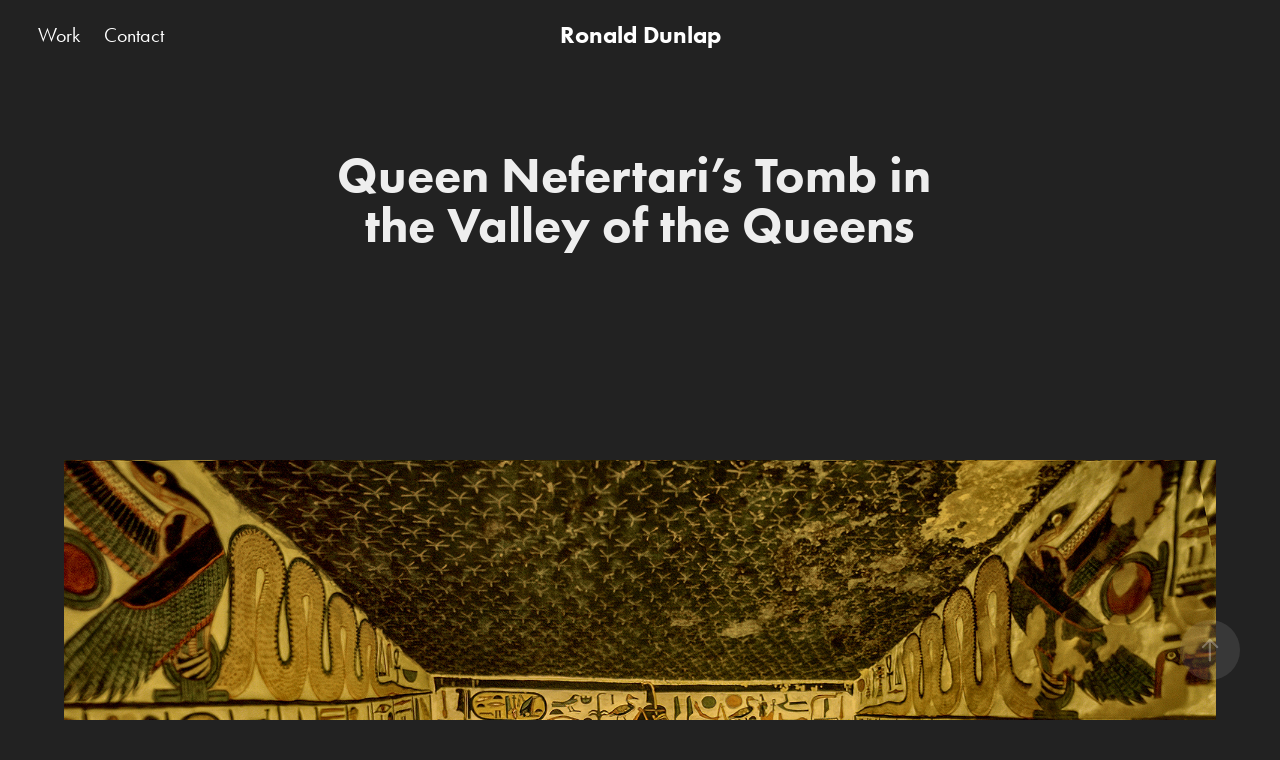

--- FILE ---
content_type: text/html; charset=utf-8
request_url: https://image-rgd.com/queen-nefertaris-tomb-in-the-valley-of-the-queens
body_size: 3811
content:
<!DOCTYPE HTML>
<html lang="en-US">
<head>
  <meta charset="UTF-8" />
  <meta name="viewport" content="width=device-width, initial-scale=1" />
      <meta name="twitter:card"  content="summary_large_image" />
      <meta name="twitter:site"  content="@AdobePortfolio" />
      <meta  property="og:title" content="Ronald Dunlap - Queen Nefertari’s Tomb in the Valley of the Queens" />
      <meta  property="og:image" content="https://cdn.myportfolio.com/b48d223f-d320-40e0-bb4d-bf215cd6aea3/159998c9-fd8f-44af-9ed0-512a8813647a_rwc_554x60x891x696x891.jpg?h=42fbe3e5cf52f02a0ce09206c76e691c" />
      <link rel="icon" href="[data-uri]"  />
      <link rel="stylesheet" href="/dist/css/main.css" type="text/css" />
      <link rel="stylesheet" href="https://cdn.myportfolio.com/b48d223f-d320-40e0-bb4d-bf215cd6aea3/717829a48b5fad64747b7bf2f577ae731765475577.css?h=16770eae65108515c55e34d39b56bb09" type="text/css" />
    <link rel="canonical" href="https://image-rgd.com/queen-nefertaris-tomb-in-the-valley-of-the-queens" />
      <title>Ronald Dunlap - Queen Nefertari’s Tomb in the Valley of the Queens</title>
    <script type="text/javascript" src="//use.typekit.net/ik/[base64].js?cb=35f77bfb8b50944859ea3d3804e7194e7a3173fb" async onload="
    try {
      window.Typekit.load();
    } catch (e) {
      console.warn('Typekit not loaded.');
    }
    "></script>
</head>
  <body class="transition-enabled">  <div class='page-background-video page-background-video-with-panel'>
  </div>
  <div class="js-responsive-nav">
    <div class="responsive-nav has-social">
      <div class="close-responsive-click-area js-close-responsive-nav">
        <div class="close-responsive-button"></div>
      </div>
          <nav class="nav-container" data-hover-hint="nav" data-hover-hint-placement="bottom-start">
                <div class="gallery-title"><a href="/work" >Work</a></div>
      <div class="page-title">
        <a href="/contact" >Contact</a>
      </div>
          </nav>
        <div class="social pf-nav-social" data-context="theme.nav" data-hover-hint="navSocialIcons" data-hover-hint-placement="bottom-start">
          <ul>
          </ul>
        </div>
    </div>
  </div>
    <header class="site-header js-site-header  js-fixed-nav" data-context="theme.nav" data-hover-hint="nav" data-hover-hint-placement="top-start">
        <nav class="nav-container" data-hover-hint="nav" data-hover-hint-placement="bottom-start">
                <div class="gallery-title"><a href="/work" >Work</a></div>
      <div class="page-title">
        <a href="/contact" >Contact</a>
      </div>
        </nav>
        <div class="logo-wrap" data-context="theme.logo.header" data-hover-hint="logo" data-hover-hint-placement="bottom-start">
          <div class="logo e2e-site-logo-text logo-text  ">
              <a href="/work" class="preserve-whitespace">Ronald Dunlap</a>

          </div>
        </div>
        <div class="social pf-nav-social" data-context="theme.nav" data-hover-hint="navSocialIcons" data-hover-hint-placement="bottom-start">
          <ul>
          </ul>
        </div>
        <div class="hamburger-click-area js-hamburger">
          <div class="hamburger">
            <i></i>
            <i></i>
            <i></i>
          </div>
        </div>
    </header>
    <div class="header-placeholder"></div>
  <div class="site-wrap cfix js-site-wrap">
    <div class="site-container">
      <div class="site-content e2e-site-content">
        <main>
  <div class="page-container" data-context="page.page.container" data-hover-hint="pageContainer">
    <section class="page standard-modules">
        <header class="page-header content" data-context="pages" data-identity="id:p5f1c9221244233adb6f7d326c30d520d65805955115b10e47b917" data-hover-hint="pageHeader" data-hover-hint-id="p5f1c9221244233adb6f7d326c30d520d65805955115b10e47b917">
            <h1 class="title preserve-whitespace e2e-site-logo-text">Queen Nefertari’s Tomb in the Valley of the Queens</h1>
            <p class="description"></p>
        </header>
      <div class="page-content js-page-content" data-context="pages" data-identity="id:p5f1c9221244233adb6f7d326c30d520d65805955115b10e47b917">
        <div id="project-canvas" class="js-project-modules modules content">
          <div id="project-modules">
              
              
              
              
              
              <div class="project-module module text project-module-text align-center js-project-module e2e-site-project-module-text">
  <div class="rich-text js-text-editable module-text"><div>        </div></div>
</div>

              
              
              
              
              
              <div class="project-module module image project-module-image js-js-project-module" >

  

  
     <div class="js-lightbox" data-src="https://cdn.myportfolio.com/b48d223f-d320-40e0-bb4d-bf215cd6aea3/e172567b-62f9-4a04-8eef-b6f8af5be5ea.jpg?h=5f02a80e227e768faf96b08432cba0cd">
           <img
             class="js-lazy e2e-site-project-module-image"
             src="[data-uri]"
             data-src="https://cdn.myportfolio.com/b48d223f-d320-40e0-bb4d-bf215cd6aea3/e172567b-62f9-4a04-8eef-b6f8af5be5ea_rw_1920.jpg?h=5d152c90a8fbdc226879c787985bc832"
             data-srcset="https://cdn.myportfolio.com/b48d223f-d320-40e0-bb4d-bf215cd6aea3/e172567b-62f9-4a04-8eef-b6f8af5be5ea_rw_600.jpg?h=9d5674a17c0585f469f6970a6c51425b 600w,https://cdn.myportfolio.com/b48d223f-d320-40e0-bb4d-bf215cd6aea3/e172567b-62f9-4a04-8eef-b6f8af5be5ea_rw_1200.jpg?h=5d932444d44473b42fe24a4c02c97106 1200w,https://cdn.myportfolio.com/b48d223f-d320-40e0-bb4d-bf215cd6aea3/e172567b-62f9-4a04-8eef-b6f8af5be5ea_rw_1920.jpg?h=5d152c90a8fbdc226879c787985bc832 1920w,"
             data-sizes="(max-width: 1920px) 100vw, 1920px"
             width="1920"
             height="0"
             style="padding-bottom: 66.5%; background: rgba(0, 0, 0, 0.03)"
             
           >
     </div>
  

</div>

              
              
              
              
              
              
              
              
              
              
              
              
              
              <div class="project-module module text project-module-text align-center js-project-module e2e-site-project-module-text">
  <div class="rich-text js-text-editable module-text"><div>             </div></div>
</div>

              
              
              
              
              
              <div class="project-module module image project-module-image js-js-project-module" >

  

  
     <div class="js-lightbox" data-src="https://cdn.myportfolio.com/b48d223f-d320-40e0-bb4d-bf215cd6aea3/709e66b0-ee41-479c-ad92-cb00739ea867.jpg?h=1b3b2318a6faed66f4e8e7cd297a007a">
           <img
             class="js-lazy e2e-site-project-module-image"
             src="[data-uri]"
             data-src="https://cdn.myportfolio.com/b48d223f-d320-40e0-bb4d-bf215cd6aea3/709e66b0-ee41-479c-ad92-cb00739ea867_rw_1920.jpg?h=66ef56c6bc6b99cd667825e42496d0f0"
             data-srcset="https://cdn.myportfolio.com/b48d223f-d320-40e0-bb4d-bf215cd6aea3/709e66b0-ee41-479c-ad92-cb00739ea867_rw_600.jpg?h=09deb94360e4fc88bee34999d37be717 600w,https://cdn.myportfolio.com/b48d223f-d320-40e0-bb4d-bf215cd6aea3/709e66b0-ee41-479c-ad92-cb00739ea867_rw_1200.jpg?h=b2f6c2ba4b6dda91220d6ad56dfbcc98 1200w,https://cdn.myportfolio.com/b48d223f-d320-40e0-bb4d-bf215cd6aea3/709e66b0-ee41-479c-ad92-cb00739ea867_rw_1920.jpg?h=66ef56c6bc6b99cd667825e42496d0f0 1920w,"
             data-sizes="(max-width: 1920px) 100vw, 1920px"
             width="1920"
             height="0"
             style="padding-bottom: 66.5%; background: rgba(0, 0, 0, 0.03)"
             
           >
     </div>
  

</div>

              
              
              
              
              
              
              
              
              
              
              
              
              
              <div class="project-module module text project-module-text align-center js-project-module e2e-site-project-module-text">
  <div class="rich-text js-text-editable module-text"><div>              </div></div>
</div>

              
              
              
              
              
              <div class="project-module module image project-module-image js-js-project-module" >

  

  
     <div class="js-lightbox" data-src="https://cdn.myportfolio.com/b48d223f-d320-40e0-bb4d-bf215cd6aea3/d5e49b95-b808-444e-9ad0-a2d33ec719c8.jpg?h=6be849401b95f05b90f27727332d8e81">
           <img
             class="js-lazy e2e-site-project-module-image"
             src="[data-uri]"
             data-src="https://cdn.myportfolio.com/b48d223f-d320-40e0-bb4d-bf215cd6aea3/d5e49b95-b808-444e-9ad0-a2d33ec719c8_rw_1920.jpg?h=b4e5e139ef2076d2a927198e491bff06"
             data-srcset="https://cdn.myportfolio.com/b48d223f-d320-40e0-bb4d-bf215cd6aea3/d5e49b95-b808-444e-9ad0-a2d33ec719c8_rw_600.jpg?h=417a0ac8b2ff9e1469d24e18533599d2 600w,https://cdn.myportfolio.com/b48d223f-d320-40e0-bb4d-bf215cd6aea3/d5e49b95-b808-444e-9ad0-a2d33ec719c8_rw_1200.jpg?h=1942ae0bc32d232de16ac03d0f4629b5 1200w,https://cdn.myportfolio.com/b48d223f-d320-40e0-bb4d-bf215cd6aea3/d5e49b95-b808-444e-9ad0-a2d33ec719c8_rw_1920.jpg?h=b4e5e139ef2076d2a927198e491bff06 1920w,"
             data-sizes="(max-width: 1920px) 100vw, 1920px"
             width="1920"
             height="0"
             style="padding-bottom: 66.5%; background: rgba(0, 0, 0, 0.03)"
             
           >
     </div>
  

</div>

              
              
              
              
              
              
              
              
              
              
              
              
              
              <div class="project-module module text project-module-text align-center js-project-module e2e-site-project-module-text">
  <div class="rich-text js-text-editable module-text"><div>            </div></div>
</div>

              
              
              
              
              
              <div class="project-module module image project-module-image js-js-project-module" >

  

  
     <div class="js-lightbox" data-src="https://cdn.myportfolio.com/b48d223f-d320-40e0-bb4d-bf215cd6aea3/0c2da216-f0e1-4ef6-929c-52d746dfc260.jpg?h=491ada3af09418bbebf921706520f48f">
           <img
             class="js-lazy e2e-site-project-module-image"
             src="[data-uri]"
             data-src="https://cdn.myportfolio.com/b48d223f-d320-40e0-bb4d-bf215cd6aea3/0c2da216-f0e1-4ef6-929c-52d746dfc260_rw_1920.jpg?h=01a5ce9768319e2db84e2cac6ac42c9a"
             data-srcset="https://cdn.myportfolio.com/b48d223f-d320-40e0-bb4d-bf215cd6aea3/0c2da216-f0e1-4ef6-929c-52d746dfc260_rw_600.jpg?h=86902315bee7a4cfe43db9411c0723e6 600w,https://cdn.myportfolio.com/b48d223f-d320-40e0-bb4d-bf215cd6aea3/0c2da216-f0e1-4ef6-929c-52d746dfc260_rw_1200.jpg?h=2eee03cead898ca848a4b22e744de64a 1200w,https://cdn.myportfolio.com/b48d223f-d320-40e0-bb4d-bf215cd6aea3/0c2da216-f0e1-4ef6-929c-52d746dfc260_rw_1920.jpg?h=01a5ce9768319e2db84e2cac6ac42c9a 1920w,"
             data-sizes="(max-width: 1920px) 100vw, 1920px"
             width="1920"
             height="0"
             style="padding-bottom: 66.5%; background: rgba(0, 0, 0, 0.03)"
             
           >
     </div>
  

</div>

              
              
              
              
              
              
              
              
              
              
              
              
              
              <div class="project-module module text project-module-text align-center js-project-module e2e-site-project-module-text">
  <div class="rich-text js-text-editable module-text"><div>             </div></div>
</div>

              
              
              
              
              
              <div class="project-module module image project-module-image js-js-project-module" >

  

  
     <div class="js-lightbox" data-src="https://cdn.myportfolio.com/b48d223f-d320-40e0-bb4d-bf215cd6aea3/04d237d0-ad07-4a79-aa3d-58ad9f38da0e.jpg?h=3afb023a39deab1946e4bc14ebb3bbfe">
           <img
             class="js-lazy e2e-site-project-module-image"
             src="[data-uri]"
             data-src="https://cdn.myportfolio.com/b48d223f-d320-40e0-bb4d-bf215cd6aea3/04d237d0-ad07-4a79-aa3d-58ad9f38da0e_rw_1920.jpg?h=b13d6124619e51c09a3576d36d556468"
             data-srcset="https://cdn.myportfolio.com/b48d223f-d320-40e0-bb4d-bf215cd6aea3/04d237d0-ad07-4a79-aa3d-58ad9f38da0e_rw_600.jpg?h=b7014cad5ab6c0f3d9a22588865ac4d3 600w,https://cdn.myportfolio.com/b48d223f-d320-40e0-bb4d-bf215cd6aea3/04d237d0-ad07-4a79-aa3d-58ad9f38da0e_rw_1200.jpg?h=084a9bef2679f107fd2ee9d27e6749d7 1200w,https://cdn.myportfolio.com/b48d223f-d320-40e0-bb4d-bf215cd6aea3/04d237d0-ad07-4a79-aa3d-58ad9f38da0e_rw_1920.jpg?h=b13d6124619e51c09a3576d36d556468 1920w,"
             data-sizes="(max-width: 1920px) 100vw, 1920px"
             width="1920"
             height="0"
             style="padding-bottom: 66.5%; background: rgba(0, 0, 0, 0.03)"
             
           >
     </div>
  

</div>

              
              
              
              
              
              
              
              
              
              
              
              
              
              <div class="project-module module text project-module-text align-center js-project-module e2e-site-project-module-text">
  <div class="rich-text js-text-editable module-text"><div>            </div></div>
</div>

              
              
              
              
              
              <div class="project-module module image project-module-image js-js-project-module" >

  

  
     <div class="js-lightbox" data-src="https://cdn.myportfolio.com/b48d223f-d320-40e0-bb4d-bf215cd6aea3/f9a62a3d-40eb-4c5e-a96b-b735b3a4b3c4.jpg?h=43fa8789389de2993c12d3838eb2e337">
           <img
             class="js-lazy e2e-site-project-module-image"
             src="[data-uri]"
             data-src="https://cdn.myportfolio.com/b48d223f-d320-40e0-bb4d-bf215cd6aea3/f9a62a3d-40eb-4c5e-a96b-b735b3a4b3c4_rw_1920.jpg?h=b44b187ef0fa8bdad76fbe202963d7fc"
             data-srcset="https://cdn.myportfolio.com/b48d223f-d320-40e0-bb4d-bf215cd6aea3/f9a62a3d-40eb-4c5e-a96b-b735b3a4b3c4_rw_600.jpg?h=75825da205e2a1a00f184a9ef27fc30d 600w,https://cdn.myportfolio.com/b48d223f-d320-40e0-bb4d-bf215cd6aea3/f9a62a3d-40eb-4c5e-a96b-b735b3a4b3c4_rw_1200.jpg?h=61240a616ddc458c73f2191471c9c3bd 1200w,https://cdn.myportfolio.com/b48d223f-d320-40e0-bb4d-bf215cd6aea3/f9a62a3d-40eb-4c5e-a96b-b735b3a4b3c4_rw_1920.jpg?h=b44b187ef0fa8bdad76fbe202963d7fc 1920w,"
             data-sizes="(max-width: 1920px) 100vw, 1920px"
             width="1920"
             height="0"
             style="padding-bottom: 66.5%; background: rgba(0, 0, 0, 0.03)"
             
           >
     </div>
  

</div>

              
              
              
              
              
              
              
              
              
              
              
              
              
              <div class="project-module module text project-module-text align-center js-project-module e2e-site-project-module-text">
  <div class="rich-text js-text-editable module-text"><div>                       </div></div>
</div>

              
              
              
              
              
              
              
              
              
              <div class="project-module module text project-module-text align-center js-project-module e2e-site-project-module-text">
  <div class="rich-text js-text-editable module-text"><div><span><span>                             ello.co/doglight/</span></span></div><div><span><span><br></span></span></div><div><span><span>                      instagram.com/doglight/</span></span></div><div><br></div></div>
</div>

              
              
              
              
          </div>
        </div>
      </div>
    </section>
        <section class="back-to-top" data-hover-hint="backToTop">
          <a href="#"><span class="arrow">&uarr;</span><span class="preserve-whitespace">Back to Top</span></a>
        </section>
        <a class="back-to-top-fixed js-back-to-top back-to-top-fixed-with-panel" data-hover-hint="backToTop" data-hover-hint-placement="top-start" href="#">
          <svg version="1.1" id="Layer_1" xmlns="http://www.w3.org/2000/svg" xmlns:xlink="http://www.w3.org/1999/xlink" x="0px" y="0px"
           viewBox="0 0 26 26" style="enable-background:new 0 0 26 26;" xml:space="preserve" class="icon icon-back-to-top">
          <g>
            <path d="M13.8,1.3L21.6,9c0.1,0.1,0.1,0.3,0.2,0.4c0.1,0.1,0.1,0.3,0.1,0.4s0,0.3-0.1,0.4c-0.1,0.1-0.1,0.3-0.3,0.4
              c-0.1,0.1-0.2,0.2-0.4,0.3c-0.2,0.1-0.3,0.1-0.4,0.1c-0.1,0-0.3,0-0.4-0.1c-0.2-0.1-0.3-0.2-0.4-0.3L14.2,5l0,19.1
              c0,0.2-0.1,0.3-0.1,0.5c0,0.1-0.1,0.3-0.3,0.4c-0.1,0.1-0.2,0.2-0.4,0.3c-0.1,0.1-0.3,0.1-0.5,0.1c-0.1,0-0.3,0-0.4-0.1
              c-0.1-0.1-0.3-0.1-0.4-0.3c-0.1-0.1-0.2-0.2-0.3-0.4c-0.1-0.1-0.1-0.3-0.1-0.5l0-19.1l-5.7,5.7C6,10.8,5.8,10.9,5.7,11
              c-0.1,0.1-0.3,0.1-0.4,0.1c-0.2,0-0.3,0-0.4-0.1c-0.1-0.1-0.3-0.2-0.4-0.3c-0.1-0.1-0.1-0.2-0.2-0.4C4.1,10.2,4,10.1,4.1,9.9
              c0-0.1,0-0.3,0.1-0.4c0-0.1,0.1-0.3,0.3-0.4l7.7-7.8c0.1,0,0.2-0.1,0.2-0.1c0,0,0.1-0.1,0.2-0.1c0.1,0,0.2,0,0.2-0.1
              c0.1,0,0.1,0,0.2,0c0,0,0.1,0,0.2,0c0.1,0,0.2,0,0.2,0.1c0.1,0,0.1,0.1,0.2,0.1C13.7,1.2,13.8,1.2,13.8,1.3z"/>
          </g>
          </svg>
        </a>
  </div>
              <footer class="site-footer" data-hover-hint="footer">
                <div class="footer-text">
                  Powered by <a href="http://portfolio.adobe.com" target="_blank">Adobe Portfolio</a>
                </div>
              </footer>
        </main>
      </div>
    </div>
  </div>
</body>
<script type="text/javascript">
  // fix for Safari's back/forward cache
  window.onpageshow = function(e) {
    if (e.persisted) { window.location.reload(); }
  };
</script>
  <script type="text/javascript">var __config__ = {"page_id":"p5f1c9221244233adb6f7d326c30d520d65805955115b10e47b917","theme":{"name":"marta"},"pageTransition":true,"linkTransition":true,"disableDownload":false,"localizedValidationMessages":{"required":"This field is required","Email":"This field must be a valid email address"},"lightbox":{"enabled":true,"color":{"opacity":0.94,"hex":"#fff"}},"cookie_banner":{"enabled":false}};</script>
  <script type="text/javascript" src="/site/translations?cb=35f77bfb8b50944859ea3d3804e7194e7a3173fb"></script>
  <script type="text/javascript" src="/dist/js/main.js?cb=35f77bfb8b50944859ea3d3804e7194e7a3173fb"></script>
</html>
